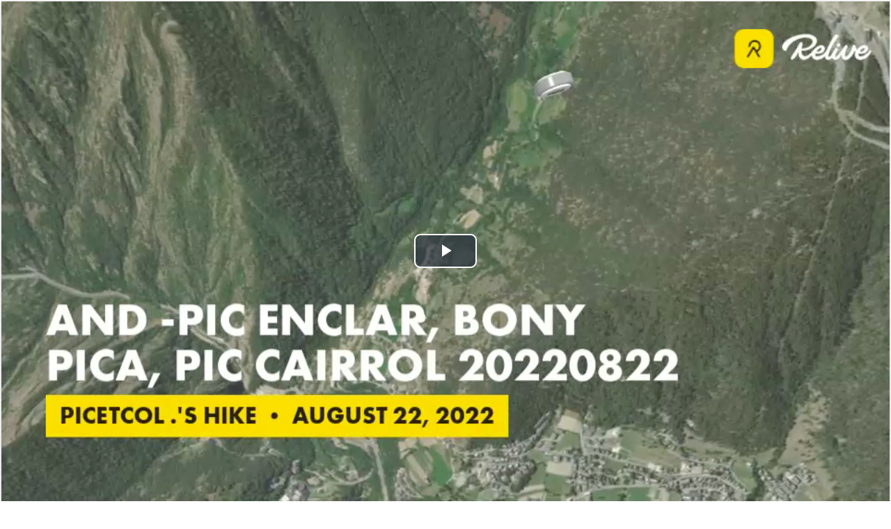

--- FILE ---
content_type: text/html; charset=utf-8
request_url: https://www.relive.com/view/v1OwQ4Go2Eq/widget?r=oembed
body_size: 1274
content:
<!DOCTYPE html><html lang="en"><head><link rel="canonical" href="https://www.relive.com/view/v1OwQ4Go2Eq"/><title>Relive</title><script src="/javascripts/videojs/video.min.js?v=1768893362000"></script><script src="/javascripts/player.js/dist/player-0.0.12.min.js?v=1768893362000"></script><script src="/javascripts/video.js?v=1768893362000"></script><meta name="viewport" content="width=device-width, initial-scale=1"/><style>html, body, .container {
                            height: 100%;
                            margin:0;
                            padding:0;
                        }

                        .jw-icon-volume {
                            display: none !important;
                        }</style><link rel="icon" type="image/png" href="/images/icons/favicon_16x16.png?v=1768893362000" sizes="16x16"/><link rel="icon" type="image/png" href="/images/icons/favicon_32x32.png?v=1768893362000" sizes="32x32"/><link href="/javascripts/videojs/video-js.min.css?v=1768893362000" rel="stylesheet" type="text/css"/><link href="https://fonts.googleapis.com/css?family=Montserrat:300,400,500,600|Source+Sans+Pro:300,400,500,600" rel="stylesheet"/><link rel="stylesheet" type="text/css" href="/styles/embed.css?v=1768893628000"/><meta property="fb:app_id" content="167223583672004"/></head><body><div class="embedly-container"><div class="video-container"><video id="video-player" class="video-js vjs-big-play-centered" controls=""><source src="https://video.relive.cc/618643730736029544_coros_1728052633254.mp4?x-ref=site-embed" type="video/mp4"/></video><div class="video-overlay hidden" id="video-overlay"><a target="_top" href="https://www.relive.com/view/v1OwQ4Go2Eq?r=widget"><div class="button secondary">Relive your activities</div></a><div class="video-replay">
                            <a class="video-replay" href="#" onclick='document.querySelectorAll("video").forEach(function(video) { video.play(); });'>Replay</a>
                        </div></div></div><div class="video-footer-container"><div class="video-footer"><div class="video-title">AND -Pic Enclar, Bony PICA, Pic Cairrol 20220822</div><div class="video-footer-bottom"><div class="logo"></div><a class="relive-link" target="_top" href="https://www.relive.com/view/v1OwQ4Go2Eq?r=widget">View on Relive</a></div></div></div></div><script>var urls = {"video":"https://video.relive.cc/618643730736029544_coros_1728052633254.mp4?x-ref=site-embed","poster":"https://video.relive.cc/618643730736029544_coros_1728052633254.png?x-ref=site-embed"};</script><script>setupVideo('video-player', urls.video, urls.poster, false, 'none');</script><script>(function(i,s,o,g,r,a,m){i["GoogleAnalyticsObject"]=r;i[r]=i[r]||function(){
                            (i[r].q = i[r].q || []).push(arguments)},i[r].l=1*new Date();a=s.createElement(o),
                            m=s.getElementsByTagName(o)[0];a.async=1;a.src=g;m.parentNode.insertBefore(a,m)
                            })(window,document,"script","//www.google-analytics.com/analytics.js","ga");</script><script async="">(function(p,l,o,w,i,n,g){if(!p[i]){p.GlobalSnowplowNamespace=p.GlobalSnowplowNamespace||[];
                            p.GlobalSnowplowNamespace.push(i);p[i]=function(){(p[i].q=p[i].q||[]).push(arguments)
                            };p[i].q=p[i].q||[];n=l.createElement(o);g=l.getElementsByTagName(o)[0];n.async=1;
                            n.src=w;g.parentNode.insertBefore(n,g)}}(window,document,"script","/javascripts/sp.js?v=1768893362000","sp"));</script><script src="/javascripts/tscripts.js?v=1768893362000"></script><script src="/javascripts/main.js?v=1768893604000"></script><script>var stInfo = {};</script><script>setTinfo(stInfo);
                            if(tinfo.uid_long || tinfo.uid_long_guess) {
                                document.body.className += " maybe-user";
                            }
                        </script><script>
                        if (typeof(replace_history) === "string") {
                            initGA(location.pathname+location.search);
                            if(history && history.replaceState) {
                                history.replaceState({}, "", replace_history);
                            }
                        } else {
                            initGA();
                        }</script></body></html>

--- FILE ---
content_type: text/plain
request_url: https://www.google-analytics.com/j/collect?v=1&_v=j102&aip=1&a=829143006&t=pageview&_s=1&dl=https%3A%2F%2Fwww.relive.com%2Fview%2Fv1OwQ4Go2Eq%2Fwidget%3Fr%3Doembed&ul=en-us%40posix&dt=Relive&sr=1280x720&vp=1280x720&_u=aHBAAEADQAAAACAAo~&jid=1072000112&gjid=2099346257&cid=2094493063.1768922432&tid=UA-75594248-1&_gid=579770249.1768922432&_r=1&_slc=1&cd1=2094493063.1768922432&cd5=1768922432174&z=142813807
body_size: -476
content:
2,cG-352R9M6W85